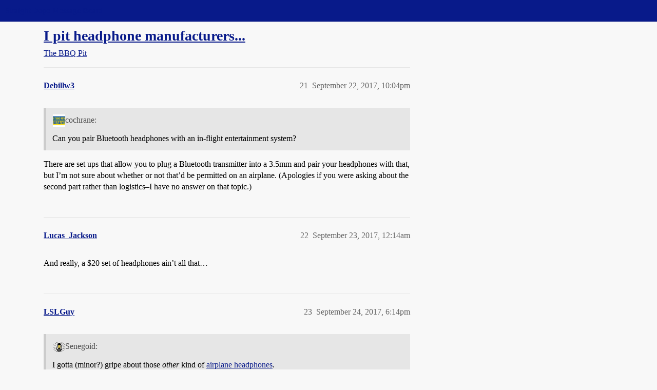

--- FILE ---
content_type: text/css
request_url: https://sea3.discourse-cdn.com/straightdope/stylesheets/discourse-narrative-bot_0888bfdeeec56af20a42036a7a9538ca15caf8bf.css?__ws=boards.straightdope.com
body_size: -185
content:
article[data-user-id="-2"] div.cooked iframe{border:0}
/*# sourceMappingURL=discourse-narrative-bot_0888bfdeeec56af20a42036a7a9538ca15caf8bf.css.map?__ws=boards.straightdope.com */


--- FILE ---
content_type: text/css
request_url: https://sea3.discourse-cdn.com/straightdope/stylesheets/discourse-tooltips_0888bfdeeec56af20a42036a7a9538ca15caf8bf.css?__ws=boards.straightdope.com
body_size: -131
content:
.d-tooltip-content{font-size:.8em;color:var(--primary-medium)}.topic-list-body .link-top-line .fk-d-tooltip__trigger,.topic-list-body .link-top-line .fk-d-tooltip__trigger-container{display:inline}
/*# sourceMappingURL=discourse-tooltips_0888bfdeeec56af20a42036a7a9538ca15caf8bf.css.map?__ws=boards.straightdope.com */


--- FILE ---
content_type: text/css
request_url: https://sea3.discourse-cdn.com/straightdope/stylesheets/discourse-topic-voting_desktop_0888bfdeeec56af20a42036a7a9538ca15caf8bf.css?__ws=boards.straightdope.com
body_size: -188
content:
.vote-count-wrapper{font-size:var(--font-up-2);height:40px}
/*# sourceMappingURL=discourse-topic-voting_desktop_0888bfdeeec56af20a42036a7a9538ca15caf8bf.css.map?__ws=boards.straightdope.com */

--- FILE ---
content_type: text/css
request_url: https://sea3.discourse-cdn.com/straightdope/stylesheets/common_theme_20_9fa44effd318f3b18e51e268ae76bdcf808e38ca.css?__ws=boards.straightdope.com
body_size: -177
content:
.flag-action-type .controls.off_topic{display:none}.flag-action-type .controls.inappropriate{display:none}
/*# sourceMappingURL=common_theme_20_9fa44effd318f3b18e51e268ae76bdcf808e38ca.css.map?__ws=boards.straightdope.com */